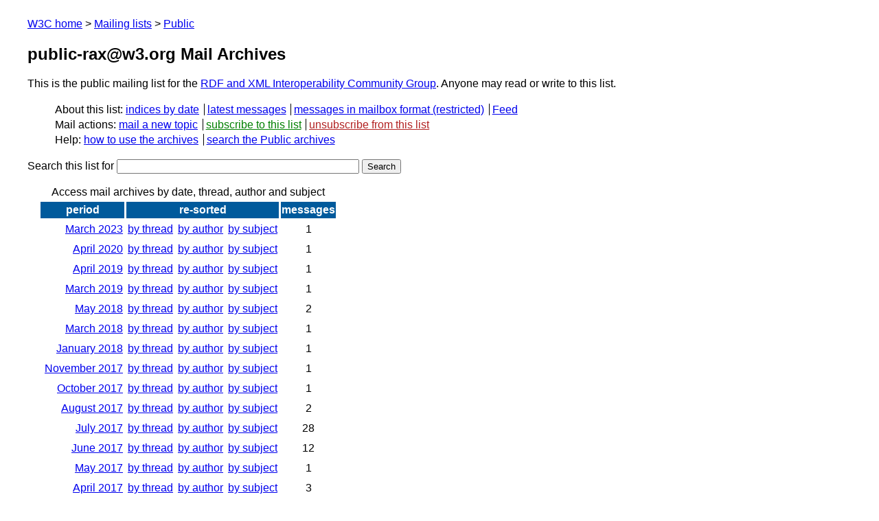

--- FILE ---
content_type: text/html
request_url: https://lists.w3.org/Archives/Public/public-rax/
body_size: 1422
content:
<!DOCTYPE html>
<html xmlns="http://www.w3.org/1999/xhtml" lang="en">    
<head>
<meta charset="UTF-8" />
<meta name="viewport" content="width=device-width, initial-scale=1" />
<title>public-rax@w3.org Mail Archives</title>
<link rel="help" href="/Help/" />
<link rel="contents" title="List of public mailing lists" href="../" />
<link rel="stylesheet" title="Normal view" href="/assets/styles/public.css" />
<link rel="alternate" type="application/atom+xml" title="Atom 1.0" href="feed.atom" />
<script defer="defer" src="/assets/js/archives.js"></script>
</head>

<body class="mainindex">
<header class="head">
 <nav class="breadcrumb" id="upper">
 <ul>
  <li><a href="https://www.w3.org/">W3C home</a></li>
  <li><a href="/">Mailing lists</a></li>
  <li><a href="../">Public</a></li>
  </ul>
 </nav> 

<h1>public-rax@w3.org Mail Archives</h1>
<div class="header">
This is the public mailing list for the <a href="http://www.w3.org/community/rax/">RDF and XML Interoperability Community Group</a>. Anyone may read or write to this list.

</div><!--class=header-->
 <nav id="navbar">
  <ul class="hmenu_container">
   <li>About this list:
    <ul class="hmenu">
     <li><a href="#latest">indices by date</a></li>
     <li><a href="latest">latest messages</a></li>
     <li><a href="mboxes/" class="restricted">messages in mailbox format</a></li>
     <li><a href="feed.atom">Feed</a></li>
    </ul>
   </li>

   <li>Mail actions:
    <ul class="hmenu">
     <li><a href="mailto:public-rax@w3.org">mail a new topic</a></li>
     <li><a class="sub" href="mailto:public-rax-request&#64;w3.org?subject=subscribe">subscribe to this list</a></li>
     <li><a class="unsub" href="mailto:public-rax-request&#64;w3.org?subject=unsubscribe">unsubscribe from this list</a></li>
    </ul>
   </li>
   <li>Help:
    <ul class="hmenu">
	<li><a href="/Help/" rel="help">how to use the archives</a></li>
	<li><a href="https://www.w3.org/Search/Mail/Public/">search the Public archives</a></li>
    </ul>
   </li>
  </ul>
 </nav>
</header>
<form method="get" action="https://www.w3.org/Search/Mail/Public/search">
 <div class="search" role="search">
  <input name="lists" type="hidden" value="public-rax" />
 
  <label for="keywords">
    Search this list for <input name="keywords" id="keywords" type="text"
    size="42" maxlength="100" value="" /></label>
  <input type="submit" value="Search" /> 
 </div>
</form>
<main>
<table>
 <caption>Access mail archives by date, thread, author and subject</caption>
 <thead>
   <tr>
     <th>period</th>
      <th colspan="3">re-sorted</th>
      <th class="cell_period">messages</th>
   </tr>
</thead>
<tbody>
<tr class="first">
<td class="cell_period"><a id="latest" href="2023Mar/">March 2023</a></td><td><a href="2023Mar/thread.html">by thread</a></td><td><a href="2023Mar/author.html">by author</a></td><td><a href="2023Mar/subject.html">by subject</a></td><td class="cell_message">1</td></tr>
</tbody>
<tbody>
<tr class="first">
<td class="cell_period"><a href="2020Apr/">April 2020</a></td><td><a href="2020Apr/thread.html">by thread</a></td><td><a href="2020Apr/author.html">by author</a></td><td><a href="2020Apr/subject.html">by subject</a></td><td class="cell_message">1</td></tr>
</tbody>
<tbody>
<tr class="first">
<td class="cell_period"><a href="2019Apr/">April 2019</a></td><td><a href="2019Apr/thread.html">by thread</a></td><td><a href="2019Apr/author.html">by author</a></td><td><a href="2019Apr/subject.html">by subject</a></td><td class="cell_message">1</td></tr>
<tr><td class="cell_period"><a href="2019Mar/">March 2019</a></td><td><a href="2019Mar/thread.html">by thread</a></td><td><a href="2019Mar/author.html">by author</a></td><td><a href="2019Mar/subject.html">by subject</a></td><td class="cell_message">1</td></tr>
</tbody>
<tbody>
<tr class="first">
<td class="cell_period"><a href="2018May/">May 2018</a></td><td><a href="2018May/thread.html">by thread</a></td><td><a href="2018May/author.html">by author</a></td><td><a href="2018May/subject.html">by subject</a></td><td class="cell_message">2</td></tr>
<tr><td class="cell_period"><a href="2018Mar/">March 2018</a></td><td><a href="2018Mar/thread.html">by thread</a></td><td><a href="2018Mar/author.html">by author</a></td><td><a href="2018Mar/subject.html">by subject</a></td><td class="cell_message">1</td></tr>
<tr><td class="cell_period"><a href="2018Jan/">January 2018</a></td><td><a href="2018Jan/thread.html">by thread</a></td><td><a href="2018Jan/author.html">by author</a></td><td><a href="2018Jan/subject.html">by subject</a></td><td class="cell_message">1</td></tr>
</tbody>
<tbody>
<tr class="first">
<td class="cell_period"><a href="2017Nov/">November 2017</a></td><td><a href="2017Nov/thread.html">by thread</a></td><td><a href="2017Nov/author.html">by author</a></td><td><a href="2017Nov/subject.html">by subject</a></td><td class="cell_message">1</td></tr>
<tr><td class="cell_period"><a href="2017Oct/">October 2017</a></td><td><a href="2017Oct/thread.html">by thread</a></td><td><a href="2017Oct/author.html">by author</a></td><td><a href="2017Oct/subject.html">by subject</a></td><td class="cell_message">1</td></tr>
<tr><td class="cell_period"><a href="2017Aug/">August 2017</a></td><td><a href="2017Aug/thread.html">by thread</a></td><td><a href="2017Aug/author.html">by author</a></td><td><a href="2017Aug/subject.html">by subject</a></td><td class="cell_message">2</td></tr>
<tr><td class="cell_period"><a href="2017Jul/">July 2017</a></td><td><a href="2017Jul/thread.html">by thread</a></td><td><a href="2017Jul/author.html">by author</a></td><td><a href="2017Jul/subject.html">by subject</a></td><td class="cell_message">28</td></tr>
<tr><td class="cell_period"><a href="2017Jun/">June 2017</a></td><td><a href="2017Jun/thread.html">by thread</a></td><td><a href="2017Jun/author.html">by author</a></td><td><a href="2017Jun/subject.html">by subject</a></td><td class="cell_message">12</td></tr>
<tr><td class="cell_period"><a href="2017May/">May 2017</a></td><td><a href="2017May/thread.html">by thread</a></td><td><a href="2017May/author.html">by author</a></td><td><a href="2017May/subject.html">by subject</a></td><td class="cell_message">1</td></tr>
<tr><td class="cell_period"><a href="2017Apr/">April 2017</a></td><td><a href="2017Apr/thread.html">by thread</a></td><td><a href="2017Apr/author.html">by author</a></td><td><a href="2017Apr/subject.html">by subject</a></td><td class="cell_message">3</td></tr>
<tr><td class="cell_period"><a href="2017Mar/">March 2017</a></td><td><a href="2017Mar/thread.html">by thread</a></td><td><a href="2017Mar/author.html">by author</a></td><td><a href="2017Mar/subject.html">by subject</a></td><td class="cell_message">8</td></tr>
<tr><td class="cell_period"><a href="2017Feb/">February 2017</a></td><td><a href="2017Feb/thread.html">by thread</a></td><td><a href="2017Feb/author.html">by author</a></td><td><a href="2017Feb/subject.html">by subject</a></td><td class="cell_message">1</td></tr>
<tr><td class="cell_period"><a href="2017Jan/">January 2017</a></td><td><a href="2017Jan/thread.html">by thread</a></td><td><a href="2017Jan/author.html">by author</a></td><td><a href="2017Jan/subject.html">by subject</a></td><td class="cell_message">3</td></tr>
</tbody>
<tbody>
<tr class="first">
<td class="cell_period"><a href="2016Dec/">December 2016</a></td><td><a href="2016Dec/thread.html">by thread</a></td><td><a href="2016Dec/author.html">by author</a></td><td><a href="2016Dec/subject.html">by subject</a></td><td class="cell_message">11</td></tr>
<tr><td class="cell_period"><a href="2016Nov/">November 2016</a></td><td><a href="2016Nov/thread.html">by thread</a></td><td><a href="2016Nov/author.html">by author</a></td><td><a href="2016Nov/subject.html">by subject</a></td><td class="cell_message">13</td></tr>
<tr><td class="cell_period"><a href="2016Oct/">October 2016</a></td><td><a href="2016Oct/thread.html">by thread</a></td><td><a href="2016Oct/author.html">by author</a></td><td><a href="2016Oct/subject.html">by subject</a></td><td class="cell_message">8</td></tr>
<tr><td class="cell_period"><a href="2016Sep/">September 2016</a></td><td><a href="2016Sep/thread.html">by thread</a></td><td><a href="2016Sep/author.html">by author</a></td><td><a href="2016Sep/subject.html">by subject</a></td><td class="cell_message">14</td></tr>
<tr><td class="cell_period"><a href="2016Aug/">August 2016</a></td><td><a href="2016Aug/thread.html">by thread</a></td><td><a href="2016Aug/author.html">by author</a></td><td><a href="2016Aug/subject.html">by subject</a></td><td class="cell_message">1</td></tr>
<tr><td class="cell_period"><a href="2016Jul/">July 2016</a></td><td><a href="2016Jul/thread.html">by thread</a></td><td><a href="2016Jul/author.html">by author</a></td><td><a href="2016Jul/subject.html">by subject</a></td><td class="cell_message">30</td></tr>
<tr><td class="cell_period"><a href="2016Jun/">June 2016</a></td><td><a href="2016Jun/thread.html">by thread</a></td><td><a href="2016Jun/author.html">by author</a></td><td><a href="2016Jun/subject.html">by subject</a></td><td class="cell_message">16</td></tr>
</tbody>
</table>
</main>
<div class="footer">

</div><!--class=footer-->
<footer>
<hr />
<address>
<div class="email">
</div><!--class=email-->
<ul class="footer_hmenu">
	<li>Maintained by <a href="https://www.w3.org/email/">W3C Postmaster</a></li>
	<li class="footer_admin"><a
	href="https://lists.w3.org/admin/manage?list=public-rax" class="restricted">Manage this list</a></li>
    </ul>
Last update on: Thu Jul 13 17:28:40 2023
</address>
</footer>
</body></html>
